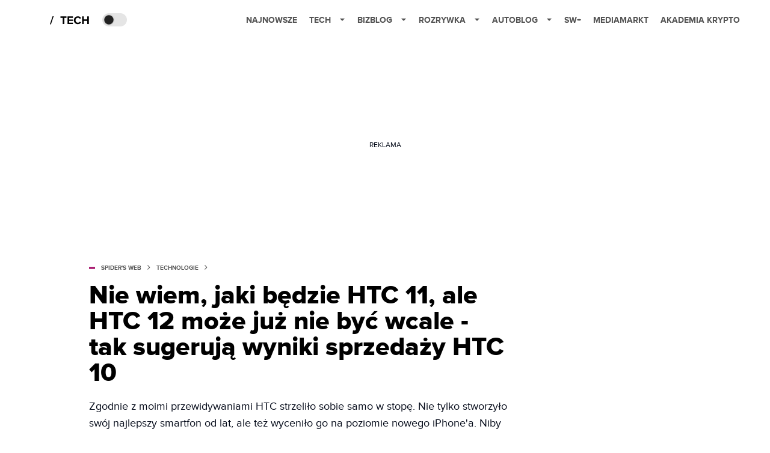

--- FILE ---
content_type: application/javascript; charset=utf-8
request_url: https://fundingchoicesmessages.google.com/f/AGSKWxXKsUU-Iyckg2bzjkAph5emDXpEtitzhHWUGxG0ao-v-ceP9Os5cIteKrjJNY-E5oSfWpOcd7ANBUmGOR7F6BzcuX-X3KMIM7s0omEPmXcjlx7Fw2QswZmpCYZrfsBWx-G5F69kjVoV1-kGqUuKyeRdbgQm5N8nRC-gjN1Vw_Mml0jIl07LfrRQ6A==/_/ad/?host=_gads_bottom.?ads=/ads/?page=/adserver01.
body_size: -1292
content:
window['585f21c4-091f-42bf-9093-f8ac90af2e96'] = true;